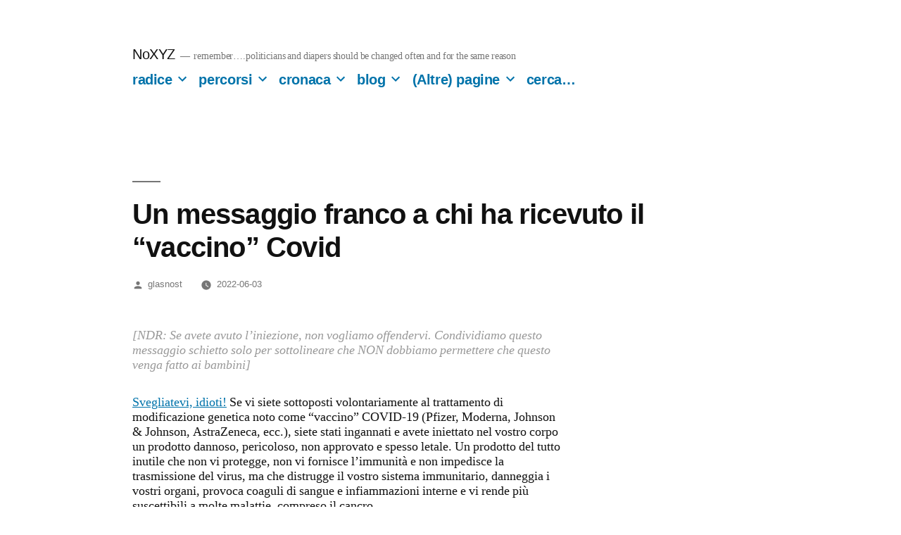

--- FILE ---
content_type: text/html; charset=UTF-8
request_url: https://noxyz.eu/2022/06/03/un-messaggio-franco-a-chi-ha-ricevuto-il-vaccino-covid/
body_size: 17394
content:
<!doctype html>
<html lang="it-IT">
<head>
	<meta charset="UTF-8" />
	<meta name="viewport" content="width=device-width, initial-scale=1.0" />
	<link rel="profile" href="https://gmpg.org/xfn/11" />
	<title>Un messaggio franco a chi ha ricevuto il &#8220;vaccino&#8221; Covid &#8211; NoXYZ</title>
<meta name='robots' content='max-image-preview:large' />
<link rel="alternate" type="application/rss+xml" title="NoXYZ &raquo; Feed" href="https://noxyz.eu/feed/" />
<link rel="alternate" type="application/rss+xml" title="NoXYZ &raquo; Feed dei commenti" href="https://noxyz.eu/comments/feed/" />
<link rel="alternate" type="application/rss+xml" title="NoXYZ &raquo; Un messaggio franco a chi ha ricevuto il &#8220;vaccino&#8221; Covid Feed dei commenti" href="https://noxyz.eu/2022/06/03/un-messaggio-franco-a-chi-ha-ricevuto-il-vaccino-covid/feed/" />
<link rel="alternate" title="oEmbed (JSON)" type="application/json+oembed" href="https://noxyz.eu/wp-json/oembed/1.0/embed?url=https%3A%2F%2Fnoxyz.eu%2F2022%2F06%2F03%2Fun-messaggio-franco-a-chi-ha-ricevuto-il-vaccino-covid%2F" />
<link rel="alternate" title="oEmbed (XML)" type="text/xml+oembed" href="https://noxyz.eu/wp-json/oembed/1.0/embed?url=https%3A%2F%2Fnoxyz.eu%2F2022%2F06%2F03%2Fun-messaggio-franco-a-chi-ha-ricevuto-il-vaccino-covid%2F&#038;format=xml" />
<style id='wp-img-auto-sizes-contain-inline-css'>
img:is([sizes=auto i],[sizes^="auto," i]){contain-intrinsic-size:3000px 1500px}
/*# sourceURL=wp-img-auto-sizes-contain-inline-css */
</style>
<style id='wp-emoji-styles-inline-css'>

	img.wp-smiley, img.emoji {
		display: inline !important;
		border: none !important;
		box-shadow: none !important;
		height: 1em !important;
		width: 1em !important;
		margin: 0 0.07em !important;
		vertical-align: -0.1em !important;
		background: none !important;
		padding: 0 !important;
	}
/*# sourceURL=wp-emoji-styles-inline-css */
</style>
<style id='wp-block-library-inline-css'>
:root{--wp-block-synced-color:#7a00df;--wp-block-synced-color--rgb:122,0,223;--wp-bound-block-color:var(--wp-block-synced-color);--wp-editor-canvas-background:#ddd;--wp-admin-theme-color:#007cba;--wp-admin-theme-color--rgb:0,124,186;--wp-admin-theme-color-darker-10:#006ba1;--wp-admin-theme-color-darker-10--rgb:0,107,160.5;--wp-admin-theme-color-darker-20:#005a87;--wp-admin-theme-color-darker-20--rgb:0,90,135;--wp-admin-border-width-focus:2px}@media (min-resolution:192dpi){:root{--wp-admin-border-width-focus:1.5px}}.wp-element-button{cursor:pointer}:root .has-very-light-gray-background-color{background-color:#eee}:root .has-very-dark-gray-background-color{background-color:#313131}:root .has-very-light-gray-color{color:#eee}:root .has-very-dark-gray-color{color:#313131}:root .has-vivid-green-cyan-to-vivid-cyan-blue-gradient-background{background:linear-gradient(135deg,#00d084,#0693e3)}:root .has-purple-crush-gradient-background{background:linear-gradient(135deg,#34e2e4,#4721fb 50%,#ab1dfe)}:root .has-hazy-dawn-gradient-background{background:linear-gradient(135deg,#faaca8,#dad0ec)}:root .has-subdued-olive-gradient-background{background:linear-gradient(135deg,#fafae1,#67a671)}:root .has-atomic-cream-gradient-background{background:linear-gradient(135deg,#fdd79a,#004a59)}:root .has-nightshade-gradient-background{background:linear-gradient(135deg,#330968,#31cdcf)}:root .has-midnight-gradient-background{background:linear-gradient(135deg,#020381,#2874fc)}:root{--wp--preset--font-size--normal:16px;--wp--preset--font-size--huge:42px}.has-regular-font-size{font-size:1em}.has-larger-font-size{font-size:2.625em}.has-normal-font-size{font-size:var(--wp--preset--font-size--normal)}.has-huge-font-size{font-size:var(--wp--preset--font-size--huge)}.has-text-align-center{text-align:center}.has-text-align-left{text-align:left}.has-text-align-right{text-align:right}.has-fit-text{white-space:nowrap!important}#end-resizable-editor-section{display:none}.aligncenter{clear:both}.items-justified-left{justify-content:flex-start}.items-justified-center{justify-content:center}.items-justified-right{justify-content:flex-end}.items-justified-space-between{justify-content:space-between}.screen-reader-text{border:0;clip-path:inset(50%);height:1px;margin:-1px;overflow:hidden;padding:0;position:absolute;width:1px;word-wrap:normal!important}.screen-reader-text:focus{background-color:#ddd;clip-path:none;color:#444;display:block;font-size:1em;height:auto;left:5px;line-height:normal;padding:15px 23px 14px;text-decoration:none;top:5px;width:auto;z-index:100000}html :where(.has-border-color){border-style:solid}html :where([style*=border-top-color]){border-top-style:solid}html :where([style*=border-right-color]){border-right-style:solid}html :where([style*=border-bottom-color]){border-bottom-style:solid}html :where([style*=border-left-color]){border-left-style:solid}html :where([style*=border-width]){border-style:solid}html :where([style*=border-top-width]){border-top-style:solid}html :where([style*=border-right-width]){border-right-style:solid}html :where([style*=border-bottom-width]){border-bottom-style:solid}html :where([style*=border-left-width]){border-left-style:solid}html :where(img[class*=wp-image-]){height:auto;max-width:100%}:where(figure){margin:0 0 1em}html :where(.is-position-sticky){--wp-admin--admin-bar--position-offset:var(--wp-admin--admin-bar--height,0px)}@media screen and (max-width:600px){html :where(.is-position-sticky){--wp-admin--admin-bar--position-offset:0px}}

/*# sourceURL=wp-block-library-inline-css */
</style><style id='wp-block-search-inline-css'>
.wp-block-search__button{margin-left:10px;word-break:normal}.wp-block-search__button.has-icon{line-height:0}.wp-block-search__button svg{height:1.25em;min-height:24px;min-width:24px;width:1.25em;fill:currentColor;vertical-align:text-bottom}:where(.wp-block-search__button){border:1px solid #ccc;padding:6px 10px}.wp-block-search__inside-wrapper{display:flex;flex:auto;flex-wrap:nowrap;max-width:100%}.wp-block-search__label{width:100%}.wp-block-search.wp-block-search__button-only .wp-block-search__button{box-sizing:border-box;display:flex;flex-shrink:0;justify-content:center;margin-left:0;max-width:100%}.wp-block-search.wp-block-search__button-only .wp-block-search__inside-wrapper{min-width:0!important;transition-property:width}.wp-block-search.wp-block-search__button-only .wp-block-search__input{flex-basis:100%;transition-duration:.3s}.wp-block-search.wp-block-search__button-only.wp-block-search__searchfield-hidden,.wp-block-search.wp-block-search__button-only.wp-block-search__searchfield-hidden .wp-block-search__inside-wrapper{overflow:hidden}.wp-block-search.wp-block-search__button-only.wp-block-search__searchfield-hidden .wp-block-search__input{border-left-width:0!important;border-right-width:0!important;flex-basis:0;flex-grow:0;margin:0;min-width:0!important;padding-left:0!important;padding-right:0!important;width:0!important}:where(.wp-block-search__input){appearance:none;border:1px solid #949494;flex-grow:1;font-family:inherit;font-size:inherit;font-style:inherit;font-weight:inherit;letter-spacing:inherit;line-height:inherit;margin-left:0;margin-right:0;min-width:3rem;padding:8px;text-decoration:unset!important;text-transform:inherit}:where(.wp-block-search__button-inside .wp-block-search__inside-wrapper){background-color:#fff;border:1px solid #949494;box-sizing:border-box;padding:4px}:where(.wp-block-search__button-inside .wp-block-search__inside-wrapper) .wp-block-search__input{border:none;border-radius:0;padding:0 4px}:where(.wp-block-search__button-inside .wp-block-search__inside-wrapper) .wp-block-search__input:focus{outline:none}:where(.wp-block-search__button-inside .wp-block-search__inside-wrapper) :where(.wp-block-search__button){padding:4px 8px}.wp-block-search.aligncenter .wp-block-search__inside-wrapper{margin:auto}.wp-block[data-align=right] .wp-block-search.wp-block-search__button-only .wp-block-search__inside-wrapper{float:right}
/*# sourceURL=https://noxyz.eu/wp-includes/blocks/search/style.min.css */
</style>
<style id='wp-block-search-theme-inline-css'>
.wp-block-search .wp-block-search__label{font-weight:700}.wp-block-search__button{border:1px solid #ccc;padding:.375em .625em}
/*# sourceURL=https://noxyz.eu/wp-includes/blocks/search/theme.min.css */
</style>
<style id='global-styles-inline-css'>
:root{--wp--preset--aspect-ratio--square: 1;--wp--preset--aspect-ratio--4-3: 4/3;--wp--preset--aspect-ratio--3-4: 3/4;--wp--preset--aspect-ratio--3-2: 3/2;--wp--preset--aspect-ratio--2-3: 2/3;--wp--preset--aspect-ratio--16-9: 16/9;--wp--preset--aspect-ratio--9-16: 9/16;--wp--preset--color--black: #000000;--wp--preset--color--cyan-bluish-gray: #abb8c3;--wp--preset--color--white: #FFF;--wp--preset--color--pale-pink: #f78da7;--wp--preset--color--vivid-red: #cf2e2e;--wp--preset--color--luminous-vivid-orange: #ff6900;--wp--preset--color--luminous-vivid-amber: #fcb900;--wp--preset--color--light-green-cyan: #7bdcb5;--wp--preset--color--vivid-green-cyan: #00d084;--wp--preset--color--pale-cyan-blue: #8ed1fc;--wp--preset--color--vivid-cyan-blue: #0693e3;--wp--preset--color--vivid-purple: #9b51e0;--wp--preset--color--primary: #0073a8;--wp--preset--color--secondary: #005075;--wp--preset--color--dark-gray: #111;--wp--preset--color--light-gray: #767676;--wp--preset--gradient--vivid-cyan-blue-to-vivid-purple: linear-gradient(135deg,rgb(6,147,227) 0%,rgb(155,81,224) 100%);--wp--preset--gradient--light-green-cyan-to-vivid-green-cyan: linear-gradient(135deg,rgb(122,220,180) 0%,rgb(0,208,130) 100%);--wp--preset--gradient--luminous-vivid-amber-to-luminous-vivid-orange: linear-gradient(135deg,rgb(252,185,0) 0%,rgb(255,105,0) 100%);--wp--preset--gradient--luminous-vivid-orange-to-vivid-red: linear-gradient(135deg,rgb(255,105,0) 0%,rgb(207,46,46) 100%);--wp--preset--gradient--very-light-gray-to-cyan-bluish-gray: linear-gradient(135deg,rgb(238,238,238) 0%,rgb(169,184,195) 100%);--wp--preset--gradient--cool-to-warm-spectrum: linear-gradient(135deg,rgb(74,234,220) 0%,rgb(151,120,209) 20%,rgb(207,42,186) 40%,rgb(238,44,130) 60%,rgb(251,105,98) 80%,rgb(254,248,76) 100%);--wp--preset--gradient--blush-light-purple: linear-gradient(135deg,rgb(255,206,236) 0%,rgb(152,150,240) 100%);--wp--preset--gradient--blush-bordeaux: linear-gradient(135deg,rgb(254,205,165) 0%,rgb(254,45,45) 50%,rgb(107,0,62) 100%);--wp--preset--gradient--luminous-dusk: linear-gradient(135deg,rgb(255,203,112) 0%,rgb(199,81,192) 50%,rgb(65,88,208) 100%);--wp--preset--gradient--pale-ocean: linear-gradient(135deg,rgb(255,245,203) 0%,rgb(182,227,212) 50%,rgb(51,167,181) 100%);--wp--preset--gradient--electric-grass: linear-gradient(135deg,rgb(202,248,128) 0%,rgb(113,206,126) 100%);--wp--preset--gradient--midnight: linear-gradient(135deg,rgb(2,3,129) 0%,rgb(40,116,252) 100%);--wp--preset--font-size--small: 19.5px;--wp--preset--font-size--medium: 20px;--wp--preset--font-size--large: 36.5px;--wp--preset--font-size--x-large: 42px;--wp--preset--font-size--normal: 22px;--wp--preset--font-size--huge: 49.5px;--wp--preset--spacing--20: 0.44rem;--wp--preset--spacing--30: 0.67rem;--wp--preset--spacing--40: 1rem;--wp--preset--spacing--50: 1.5rem;--wp--preset--spacing--60: 2.25rem;--wp--preset--spacing--70: 3.38rem;--wp--preset--spacing--80: 5.06rem;--wp--preset--shadow--natural: 6px 6px 9px rgba(0, 0, 0, 0.2);--wp--preset--shadow--deep: 12px 12px 50px rgba(0, 0, 0, 0.4);--wp--preset--shadow--sharp: 6px 6px 0px rgba(0, 0, 0, 0.2);--wp--preset--shadow--outlined: 6px 6px 0px -3px rgb(255, 255, 255), 6px 6px rgb(0, 0, 0);--wp--preset--shadow--crisp: 6px 6px 0px rgb(0, 0, 0);}:where(.is-layout-flex){gap: 0.5em;}:where(.is-layout-grid){gap: 0.5em;}body .is-layout-flex{display: flex;}.is-layout-flex{flex-wrap: wrap;align-items: center;}.is-layout-flex > :is(*, div){margin: 0;}body .is-layout-grid{display: grid;}.is-layout-grid > :is(*, div){margin: 0;}:where(.wp-block-columns.is-layout-flex){gap: 2em;}:where(.wp-block-columns.is-layout-grid){gap: 2em;}:where(.wp-block-post-template.is-layout-flex){gap: 1.25em;}:where(.wp-block-post-template.is-layout-grid){gap: 1.25em;}.has-black-color{color: var(--wp--preset--color--black) !important;}.has-cyan-bluish-gray-color{color: var(--wp--preset--color--cyan-bluish-gray) !important;}.has-white-color{color: var(--wp--preset--color--white) !important;}.has-pale-pink-color{color: var(--wp--preset--color--pale-pink) !important;}.has-vivid-red-color{color: var(--wp--preset--color--vivid-red) !important;}.has-luminous-vivid-orange-color{color: var(--wp--preset--color--luminous-vivid-orange) !important;}.has-luminous-vivid-amber-color{color: var(--wp--preset--color--luminous-vivid-amber) !important;}.has-light-green-cyan-color{color: var(--wp--preset--color--light-green-cyan) !important;}.has-vivid-green-cyan-color{color: var(--wp--preset--color--vivid-green-cyan) !important;}.has-pale-cyan-blue-color{color: var(--wp--preset--color--pale-cyan-blue) !important;}.has-vivid-cyan-blue-color{color: var(--wp--preset--color--vivid-cyan-blue) !important;}.has-vivid-purple-color{color: var(--wp--preset--color--vivid-purple) !important;}.has-black-background-color{background-color: var(--wp--preset--color--black) !important;}.has-cyan-bluish-gray-background-color{background-color: var(--wp--preset--color--cyan-bluish-gray) !important;}.has-white-background-color{background-color: var(--wp--preset--color--white) !important;}.has-pale-pink-background-color{background-color: var(--wp--preset--color--pale-pink) !important;}.has-vivid-red-background-color{background-color: var(--wp--preset--color--vivid-red) !important;}.has-luminous-vivid-orange-background-color{background-color: var(--wp--preset--color--luminous-vivid-orange) !important;}.has-luminous-vivid-amber-background-color{background-color: var(--wp--preset--color--luminous-vivid-amber) !important;}.has-light-green-cyan-background-color{background-color: var(--wp--preset--color--light-green-cyan) !important;}.has-vivid-green-cyan-background-color{background-color: var(--wp--preset--color--vivid-green-cyan) !important;}.has-pale-cyan-blue-background-color{background-color: var(--wp--preset--color--pale-cyan-blue) !important;}.has-vivid-cyan-blue-background-color{background-color: var(--wp--preset--color--vivid-cyan-blue) !important;}.has-vivid-purple-background-color{background-color: var(--wp--preset--color--vivid-purple) !important;}.has-black-border-color{border-color: var(--wp--preset--color--black) !important;}.has-cyan-bluish-gray-border-color{border-color: var(--wp--preset--color--cyan-bluish-gray) !important;}.has-white-border-color{border-color: var(--wp--preset--color--white) !important;}.has-pale-pink-border-color{border-color: var(--wp--preset--color--pale-pink) !important;}.has-vivid-red-border-color{border-color: var(--wp--preset--color--vivid-red) !important;}.has-luminous-vivid-orange-border-color{border-color: var(--wp--preset--color--luminous-vivid-orange) !important;}.has-luminous-vivid-amber-border-color{border-color: var(--wp--preset--color--luminous-vivid-amber) !important;}.has-light-green-cyan-border-color{border-color: var(--wp--preset--color--light-green-cyan) !important;}.has-vivid-green-cyan-border-color{border-color: var(--wp--preset--color--vivid-green-cyan) !important;}.has-pale-cyan-blue-border-color{border-color: var(--wp--preset--color--pale-cyan-blue) !important;}.has-vivid-cyan-blue-border-color{border-color: var(--wp--preset--color--vivid-cyan-blue) !important;}.has-vivid-purple-border-color{border-color: var(--wp--preset--color--vivid-purple) !important;}.has-vivid-cyan-blue-to-vivid-purple-gradient-background{background: var(--wp--preset--gradient--vivid-cyan-blue-to-vivid-purple) !important;}.has-light-green-cyan-to-vivid-green-cyan-gradient-background{background: var(--wp--preset--gradient--light-green-cyan-to-vivid-green-cyan) !important;}.has-luminous-vivid-amber-to-luminous-vivid-orange-gradient-background{background: var(--wp--preset--gradient--luminous-vivid-amber-to-luminous-vivid-orange) !important;}.has-luminous-vivid-orange-to-vivid-red-gradient-background{background: var(--wp--preset--gradient--luminous-vivid-orange-to-vivid-red) !important;}.has-very-light-gray-to-cyan-bluish-gray-gradient-background{background: var(--wp--preset--gradient--very-light-gray-to-cyan-bluish-gray) !important;}.has-cool-to-warm-spectrum-gradient-background{background: var(--wp--preset--gradient--cool-to-warm-spectrum) !important;}.has-blush-light-purple-gradient-background{background: var(--wp--preset--gradient--blush-light-purple) !important;}.has-blush-bordeaux-gradient-background{background: var(--wp--preset--gradient--blush-bordeaux) !important;}.has-luminous-dusk-gradient-background{background: var(--wp--preset--gradient--luminous-dusk) !important;}.has-pale-ocean-gradient-background{background: var(--wp--preset--gradient--pale-ocean) !important;}.has-electric-grass-gradient-background{background: var(--wp--preset--gradient--electric-grass) !important;}.has-midnight-gradient-background{background: var(--wp--preset--gradient--midnight) !important;}.has-small-font-size{font-size: var(--wp--preset--font-size--small) !important;}.has-medium-font-size{font-size: var(--wp--preset--font-size--medium) !important;}.has-large-font-size{font-size: var(--wp--preset--font-size--large) !important;}.has-x-large-font-size{font-size: var(--wp--preset--font-size--x-large) !important;}
/*# sourceURL=global-styles-inline-css */
</style>

<style id='classic-theme-styles-inline-css'>
/*! This file is auto-generated */
.wp-block-button__link{color:#fff;background-color:#32373c;border-radius:9999px;box-shadow:none;text-decoration:none;padding:calc(.667em + 2px) calc(1.333em + 2px);font-size:1.125em}.wp-block-file__button{background:#32373c;color:#fff;text-decoration:none}
/*# sourceURL=/wp-includes/css/classic-themes.min.css */
</style>
<link rel='stylesheet' id='wpcdt-public-css-css' href='https://noxyz.eu/wp-content/plugins/countdown-timer-ultimate/assets/css/wpcdt-public.css?ver=2.6.9' media='all' />
<link rel='stylesheet' id='twentynineteen-style-css' href='https://noxyz.eu/wp-content/themes/twentynineteen/style.css?ver=3.2' media='all' />
<link rel='stylesheet' id='twentynineteen-print-style-css' href='https://noxyz.eu/wp-content/themes/twentynineteen/print.css?ver=3.2' media='print' />
<link rel='stylesheet' id='tablepress-default-css' href='https://noxyz.eu/wp-content/plugins/tablepress/css/build/default.css?ver=3.2.5' media='all' />
<script src="https://noxyz.eu/wp-includes/js/jquery/jquery.min.js?ver=3.7.1" id="jquery-core-js"></script>
<script src="https://noxyz.eu/wp-includes/js/jquery/jquery-migrate.min.js?ver=3.4.1" id="jquery-migrate-js"></script>
<script src="https://noxyz.eu/wp-content/themes/twentynineteen/js/priority-menu.js?ver=20200129" id="twentynineteen-priority-menu-js" defer data-wp-strategy="defer"></script>
<link rel="https://api.w.org/" href="https://noxyz.eu/wp-json/" /><link rel="alternate" title="JSON" type="application/json" href="https://noxyz.eu/wp-json/wp/v2/posts/3896" /><link rel="EditURI" type="application/rsd+xml" title="RSD" href="https://noxyz.eu/xmlrpc.php?rsd" />
<meta name="generator" content="WordPress 6.9" />
<link rel="canonical" href="https://noxyz.eu/2022/06/03/un-messaggio-franco-a-chi-ha-ricevuto-il-vaccino-covid/" />
<link rel='shortlink' href='https://noxyz.eu/?p=3896' />
<link rel="pingback" href="https://noxyz.eu/xmlrpc.php"><link rel="icon" href="https://noxyz.eu/wp-content/uploads/2021/09/910px-Yellow_star_U_50.png" sizes="32x32" />
<link rel="icon" href="https://noxyz.eu/wp-content/uploads/2021/09/910px-Yellow_star_U_50.png" sizes="192x192" />
<link rel="apple-touch-icon" href="https://noxyz.eu/wp-content/uploads/2021/09/910px-Yellow_star_U_50.png" />
<meta name="msapplication-TileImage" content="https://noxyz.eu/wp-content/uploads/2021/09/910px-Yellow_star_U_50.png" />
		<style id="wp-custom-css">
			body {
  /*font-weight: 400;*/
  font-size: .8em;
  line-height: 1.2;
}
.site-description {
  font-size: .8em;
}
navigation, .nav-links, .page-title, .page-description, .comment-author .fn, .no-comments, h2.author-title, p.author-bio, h4 {
  font-size: 1em;
}		</style>
		</head>

<body class="wp-singular post-template-default single single-post postid-3896 single-format-standard wp-embed-responsive wp-theme-twentynineteen singular image-filters-enabled">
<div id="page" class="site">
	<a class="skip-link screen-reader-text" href="#content">
		Salta al contenuto	</a>

		<header id="masthead" class="site-header">

			<div class="site-branding-container">
				<div class="site-branding">

									<p class="site-title"><a href="https://noxyz.eu/" rel="home" >NoXYZ</a></p>
			
				<p class="site-description">
				remember….politicians and diapers should be changed often and for the same reason			</p>
				<nav id="site-navigation" class="main-navigation" aria-label="Top menu">
			<div class="menu-principale-container"><ul id="menu-principale" class="main-menu"><li id="menu-item-15" class="menu-item menu-item-type-custom menu-item-object-custom menu-item-home menu-item-has-children menu-item-15"><a href="https://noxyz.eu/" aria-haspopup="true" aria-expanded="false">radice</a><button class="submenu-expand" tabindex="-1"><svg class="svg-icon" width="24" height="24" aria-hidden="true" role="img" focusable="false" xmlns="http://www.w3.org/2000/svg" viewBox="0 0 24 24"><path d="M7.41 8.59L12 13.17l4.59-4.58L18 10l-6 6-6-6 1.41-1.41z"></path><path fill="none" d="M0 0h24v24H0V0z"></path></svg></button>
<ul class="sub-menu">
	<li id="menu-item--1" class="mobile-parent-nav-menu-item menu-item--1"><button class="menu-item-link-return" tabindex="-1"><svg class="svg-icon" width="24" height="24" aria-hidden="true" role="img" focusable="false" viewBox="0 0 24 24" version="1.1" xmlns="http://www.w3.org/2000/svg" xmlns:xlink="http://www.w3.org/1999/xlink"><path d="M15.41 7.41L14 6l-6 6 6 6 1.41-1.41L10.83 12z"></path><path d="M0 0h24v24H0z" fill="none"></path></svg>radice</button></li>
	<li id="menu-item-16" class="menu-item menu-item-type-post_type menu-item-object-page menu-item-16"><a href="https://noxyz.eu/chi-siamo/">chi siamo</a></li>
	<li id="menu-item-18" class="menu-item menu-item-type-post_type menu-item-object-page menu-item-18"><a href="https://noxyz.eu/contatti/">contatti</a></li>
</ul>
</li>
<li id="menu-item-245" class="menu-item menu-item-type-post_type menu-item-object-page menu-item-has-children menu-item-245"><a href="https://noxyz.eu/percorsi/" aria-haspopup="true" aria-expanded="false">percorsi</a><button class="submenu-expand" tabindex="-1"><svg class="svg-icon" width="24" height="24" aria-hidden="true" role="img" focusable="false" xmlns="http://www.w3.org/2000/svg" viewBox="0 0 24 24"><path d="M7.41 8.59L12 13.17l4.59-4.58L18 10l-6 6-6-6 1.41-1.41z"></path><path fill="none" d="M0 0h24v24H0V0z"></path></svg></button>
<ul class="sub-menu">
	<li id="menu-item--2" class="mobile-parent-nav-menu-item menu-item--2"><button class="menu-item-link-return" tabindex="-1"><svg class="svg-icon" width="24" height="24" aria-hidden="true" role="img" focusable="false" viewBox="0 0 24 24" version="1.1" xmlns="http://www.w3.org/2000/svg" xmlns:xlink="http://www.w3.org/1999/xlink"><path d="M15.41 7.41L14 6l-6 6 6 6 1.41-1.41L10.83 12z"></path><path d="M0 0h24v24H0z" fill="none"></path></svg>percorsi</button></li>
	<li id="menu-item-5808" class="menu-item menu-item-type-post_type menu-item-object-post menu-item-has-children menu-item-5808"><a href="https://noxyz.eu/2021/09/11/fondamenti/" aria-haspopup="true" aria-expanded="false">Costituzione</a><button class="submenu-expand" tabindex="-1"><svg class="svg-icon" width="24" height="24" aria-hidden="true" role="img" focusable="false" xmlns="http://www.w3.org/2000/svg" viewBox="0 0 24 24"><path d="M7.41 8.59L12 13.17l4.59-4.58L18 10l-6 6-6-6 1.41-1.41z"></path><path fill="none" d="M0 0h24v24H0V0z"></path></svg></button>
	<ul class="sub-menu">
		<li id="menu-item--3" class="mobile-parent-nav-menu-item menu-item--3"><button class="menu-item-link-return" tabindex="-1"><svg class="svg-icon" width="24" height="24" aria-hidden="true" role="img" focusable="false" viewBox="0 0 24 24" version="1.1" xmlns="http://www.w3.org/2000/svg" xmlns:xlink="http://www.w3.org/1999/xlink"><path d="M15.41 7.41L14 6l-6 6 6 6 1.41-1.41L10.83 12z"></path><path d="M0 0h24v24H0z" fill="none"></path></svg>Costituzione</button></li>
		<li id="menu-item-6728" class="menu-item menu-item-type-post_type menu-item-object-post menu-item-6728"><a href="https://noxyz.eu/2022/12/04/primo-dicembre-2022-il-giorno-della-vergogna/">Primo dicembre 2022: il giorno della vergogna</a></li>
	</ul>
</li>
	<li id="menu-item-5807" class="menu-item menu-item-type-post_type menu-item-object-post menu-item-5807"><a href="https://noxyz.eu/2021/12/08/consenso-informato/">Consenso informato</a></li>
	<li id="menu-item-2333" class="menu-item menu-item-type-post_type menu-item-object-page menu-item-2333"><a href="https://noxyz.eu/percorsi/grand-jury/">Grand Jury</a></li>
	<li id="menu-item-5809" class="menu-item menu-item-type-post_type menu-item-object-post menu-item-5809"><a href="https://noxyz.eu/2021/12/27/il-potere-della-paura-per-controllare-la-gente/">Il potere della paura per controllare la gente</a></li>
	<li id="menu-item-3265" class="menu-item menu-item-type-custom menu-item-object-custom menu-item-3265"><a href="https://noxyz.eu/2022/04/28/pensavano-di-essere-liberi/">Pensavano di essere liberi &#8230;</a></li>
	<li id="menu-item-1489" class="menu-item menu-item-type-post_type menu-item-object-page menu-item-1489"><a href="https://noxyz.eu/percorsi/pandemia-invito-al-confronto/">Pandemia: Invito al confronto</a></li>
	<li id="menu-item-3145" class="menu-item menu-item-type-post_type menu-item-object-page menu-item-3145"><a href="https://noxyz.eu/percorsi/multa50/">multa 50+</a></li>
	<li id="menu-item-3589" class="menu-item menu-item-type-post_type menu-item-object-page menu-item-3589"><a href="https://noxyz.eu/biblioaudiovideoteca/">BiblioAudioVideoteca</a></li>
</ul>
</li>
<li id="menu-item-8221" class="menu-item menu-item-type-post_type menu-item-object-page menu-item-has-children menu-item-8221"><a href="https://noxyz.eu/cronaca/" aria-haspopup="true" aria-expanded="false">cronaca</a><button class="submenu-expand" tabindex="-1"><svg class="svg-icon" width="24" height="24" aria-hidden="true" role="img" focusable="false" xmlns="http://www.w3.org/2000/svg" viewBox="0 0 24 24"><path d="M7.41 8.59L12 13.17l4.59-4.58L18 10l-6 6-6-6 1.41-1.41z"></path><path fill="none" d="M0 0h24v24H0V0z"></path></svg></button>
<ul class="sub-menu">
	<li id="menu-item--4" class="mobile-parent-nav-menu-item menu-item--4"><button class="menu-item-link-return" tabindex="-1"><svg class="svg-icon" width="24" height="24" aria-hidden="true" role="img" focusable="false" viewBox="0 0 24 24" version="1.1" xmlns="http://www.w3.org/2000/svg" xmlns:xlink="http://www.w3.org/1999/xlink"><path d="M15.41 7.41L14 6l-6 6 6 6 1.41-1.41L10.83 12z"></path><path d="M0 0h24v24H0z" fill="none"></path></svg>cronaca</button></li>
	<li id="menu-item-6729" class="menu-item menu-item-type-custom menu-item-object-custom menu-item-6729"><a href="https://noxyz.eu/pub/media/canali/feed.html">canali info</a></li>
	<li id="menu-item-17043" class="menu-item menu-item-type-post_type menu-item-object-post menu-item-17043"><a href="https://noxyz.eu/2025/06/18/cronaca-lxxii/">cronaca LXXII</a></li>
	<li id="menu-item-17044" class="menu-item menu-item-type-post_type menu-item-object-post menu-item-17044"><a href="https://noxyz.eu/2025/06/09/cronaca-lxxi/">cronaca LXXI</a></li>
	<li id="menu-item-17045" class="menu-item menu-item-type-post_type menu-item-object-post menu-item-17045"><a href="https://noxyz.eu/2025/05/18/cronaca-lxx/">cronaca LXX</a></li>
	<li id="menu-item-17046" class="menu-item menu-item-type-post_type menu-item-object-post menu-item-17046"><a href="https://noxyz.eu/2025/05/10/cronaca-lxix/">cronaca LXIX</a></li>
	<li id="menu-item-8215" class="menu-item menu-item-type-taxonomy menu-item-object-category menu-item-8215"><a href="https://noxyz.eu/category/cronaca/">cronaca LXVIII &#8230; I</a></li>
</ul>
</li>
<li id="menu-item-17" class="menu-item menu-item-type-post_type menu-item-object-page current_page_parent menu-item-has-children menu-item-17"><a href="https://noxyz.eu/blog/" aria-haspopup="true" aria-expanded="false">blog</a><button class="submenu-expand" tabindex="-1"><svg class="svg-icon" width="24" height="24" aria-hidden="true" role="img" focusable="false" xmlns="http://www.w3.org/2000/svg" viewBox="0 0 24 24"><path d="M7.41 8.59L12 13.17l4.59-4.58L18 10l-6 6-6-6 1.41-1.41z"></path><path fill="none" d="M0 0h24v24H0V0z"></path></svg></button>
<ul class="sub-menu">
	<li id="menu-item--5" class="mobile-parent-nav-menu-item menu-item--5"><button class="menu-item-link-return" tabindex="-1"><svg class="svg-icon" width="24" height="24" aria-hidden="true" role="img" focusable="false" viewBox="0 0 24 24" version="1.1" xmlns="http://www.w3.org/2000/svg" xmlns:xlink="http://www.w3.org/1999/xlink"><path d="M15.41 7.41L14 6l-6 6 6 6 1.41-1.41L10.83 12z"></path><path d="M0 0h24v24H0z" fill="none"></path></svg>blog</button></li>
	<li id="menu-item-8216" class="menu-item menu-item-type-taxonomy menu-item-object-category menu-item-8216"><a href="https://noxyz.eu/category/cronaca/">cronaca &#8230;</a></li>
	<li id="menu-item-12810" class="menu-item menu-item-type-taxonomy menu-item-object-category current-post-ancestor current-menu-parent current-post-parent menu-item-12810"><a href="https://noxyz.eu/category/non-classe/">Non classé</a></li>
</ul>
</li>
<li id="menu-item-12801" class="menu-item menu-item-type-taxonomy menu-item-object-category current-post-ancestor current-menu-parent current-post-parent menu-item-has-children menu-item-12801"><a href="https://noxyz.eu/category/non-classe/" aria-haspopup="true" aria-expanded="false">(Altre) pagine</a><button class="submenu-expand" tabindex="-1"><svg class="svg-icon" width="24" height="24" aria-hidden="true" role="img" focusable="false" xmlns="http://www.w3.org/2000/svg" viewBox="0 0 24 24"><path d="M7.41 8.59L12 13.17l4.59-4.58L18 10l-6 6-6-6 1.41-1.41z"></path><path fill="none" d="M0 0h24v24H0V0z"></path></svg></button>
<ul class="sub-menu">
	<li id="menu-item--6" class="mobile-parent-nav-menu-item menu-item--6"><button class="menu-item-link-return" tabindex="-1"><svg class="svg-icon" width="24" height="24" aria-hidden="true" role="img" focusable="false" viewBox="0 0 24 24" version="1.1" xmlns="http://www.w3.org/2000/svg" xmlns:xlink="http://www.w3.org/1999/xlink"><path d="M15.41 7.41L14 6l-6 6 6 6 1.41-1.41L10.83 12z"></path><path d="M0 0h24v24H0z" fill="none"></path></svg>(Altre) pagine</button></li>
	<li id="menu-item-12807" class="menu-item menu-item-type-post_type menu-item-object-page menu-item-12807"><a href="https://noxyz.eu/trans-izione-climatica/">trans(a|i)zione(?) climatica</a></li>
	<li id="menu-item-12809" class="menu-item menu-item-type-post_type menu-item-object-page menu-item-12809"><a href="https://noxyz.eu/uno-stato-di-paura/">Uno Stato di paura</a></li>
	<li id="menu-item-12804" class="menu-item menu-item-type-post_type menu-item-object-page menu-item-12804"><a href="https://noxyz.eu/grand-jury-sintesi/">Grand Jury – sintesi</a></li>
	<li id="menu-item-12870" class="menu-item menu-item-type-post_type menu-item-object-post menu-item-12870"><a href="https://noxyz.eu/2022/04/05/ausmerzen/">Ausmerzen</a></li>
	<li id="menu-item-12802" class="menu-item menu-item-type-post_type menu-item-object-page menu-item-12802"><a href="https://noxyz.eu/calendario-%f0%9f%93%8c-dellinfamia/">Calendario 📌 dell’infamia</a></li>
	<li id="menu-item-12805" class="menu-item menu-item-type-post_type menu-item-object-page menu-item-12805"><a href="https://noxyz.eu/israele-palestina/">Israele, Palestina</a></li>
	<li id="menu-item-12808" class="menu-item menu-item-type-post_type menu-item-object-page menu-item-12808"><a href="https://noxyz.eu/ucraina/">Ucraina</a></li>
	<li id="menu-item-12803" class="menu-item menu-item-type-post_type menu-item-object-page menu-item-12803"><a href="https://noxyz.eu/cuore-matto/">cuore matto</a></li>
	<li id="menu-item-12806" class="menu-item menu-item-type-post_type menu-item-object-page menu-item-12806"><a href="https://noxyz.eu/petizioni/">petizioni …</a></li>
</ul>
</li>
<li id="menu-item-7993" class="menu-item menu-item-type-custom menu-item-object-custom menu-item-7993"><a href="/#wp-block-search__input-1">cerca&#8230;</a></li>
</ul></div>
			<div class="main-menu-more">
				<ul class="main-menu">
					<li class="menu-item menu-item-has-children">
						<button class="submenu-expand main-menu-more-toggle is-empty" tabindex="-1"
							aria-label="Di più" aria-haspopup="true" aria-expanded="false"><svg class="svg-icon" width="24" height="24" aria-hidden="true" role="img" focusable="false" xmlns="http://www.w3.org/2000/svg"><g fill="none" fill-rule="evenodd"><path d="M0 0h24v24H0z"/><path fill="currentColor" fill-rule="nonzero" d="M12 2c5.52 0 10 4.48 10 10s-4.48 10-10 10S2 17.52 2 12 6.48 2 12 2zM6 14a2 2 0 1 0 0-4 2 2 0 0 0 0 4zm6 0a2 2 0 1 0 0-4 2 2 0 0 0 0 4zm6 0a2 2 0 1 0 0-4 2 2 0 0 0 0 4z"/></g></svg>
						</button>
						<ul class="sub-menu hidden-links">
							<li class="mobile-parent-nav-menu-item">
								<button class="menu-item-link-return"><svg class="svg-icon" width="24" height="24" aria-hidden="true" role="img" focusable="false" viewBox="0 0 24 24" version="1.1" xmlns="http://www.w3.org/2000/svg" xmlns:xlink="http://www.w3.org/1999/xlink"><path d="M15.41 7.41L14 6l-6 6 6 6 1.41-1.41L10.83 12z"></path><path d="M0 0h24v24H0z" fill="none"></path></svg>Indietro
								</button>
							</li>
						</ul>
					</li>
				</ul>
			</div>		</nav><!-- #site-navigation -->
		</div><!-- .site-branding -->
			</div><!-- .site-branding-container -->

					</header><!-- #masthead -->

	<div id="content" class="site-content">

	<div id="primary" class="content-area">
		<main id="main" class="site-main">

			
<article id="post-3896" class="post-3896 post type-post status-publish format-standard hentry category-non-classe entry">
		<header class="entry-header">
		
<h1 class="entry-title">Un messaggio franco a chi ha ricevuto il &#8220;vaccino&#8221; Covid</h1>
<div class="entry-meta">
	<span class="byline"><svg class="svg-icon" width="16" height="16" aria-hidden="true" role="img" focusable="false" viewBox="0 0 24 24" version="1.1" xmlns="http://www.w3.org/2000/svg" xmlns:xlink="http://www.w3.org/1999/xlink"><path d="M12 12c2.21 0 4-1.79 4-4s-1.79-4-4-4-4 1.79-4 4 1.79 4 4 4zm0 2c-2.67 0-8 1.34-8 4v2h16v-2c0-2.66-5.33-4-8-4z"></path><path d="M0 0h24v24H0z" fill="none"></path></svg><span class="screen-reader-text">Pubblicato da</span><span class="author vcard"><a class="url fn n" href="https://noxyz.eu/author/glasnost/">glasnost</a></span></span>	<span class="posted-on"><svg class="svg-icon" width="16" height="16" aria-hidden="true" role="img" focusable="false" xmlns="http://www.w3.org/2000/svg" viewBox="0 0 24 24"><defs><path id="a" d="M0 0h24v24H0V0z"></path></defs><clipPath id="b"><use xlink:href="#a" overflow="visible"></use></clipPath><path clip-path="url(#b)" d="M12 2C6.5 2 2 6.5 2 12s4.5 10 10 10 10-4.5 10-10S17.5 2 12 2zm4.2 14.2L11 13V7h1.5v5.2l4.5 2.7-.8 1.3z"></path></svg><a href="https://noxyz.eu/2022/06/03/un-messaggio-franco-a-chi-ha-ricevuto-il-vaccino-covid/" rel="bookmark"><time class="entry-date published" datetime="2022-06-03T13:20:43+02:00">2022-06-03</time><time class="updated" datetime="2022-10-06T22:21:05+02:00">2022-10-06</time></a></span>	<span class="comment-count">
					</span>
	</div><!-- .entry-meta -->
		</header>
	
	<div class="entry-content">
		<p><span style="color: #999999;"><em>[NDR: Se avete avuto l&#8217;iniezione, non vogliamo offendervi. Condividiamo questo messaggio schietto solo per sottolineare che NON dobbiamo permettere che questo venga fatto ai bambini]</em></span></p>
<p><a href="https://noxyz.eu/2022/06/25/vaccinato/" target="_blank" rel="noopener">Svegliatevi, idioti!</a> Se vi siete sottoposti volontariamente al trattamento di modificazione genetica noto come &#8220;vaccino&#8221; COVID-19 (Pfizer, Moderna, Johnson &amp; Johnson, AstraZeneca, ecc.), siete stati ingannati e avete iniettato nel vostro corpo un prodotto dannoso, pericoloso, non approvato e spesso letale. Un prodotto del tutto inutile che non vi protegge, non vi fornisce l&#8217;immunità e non impedisce la trasmissione del virus, ma che distrugge il vostro sistema immunitario, danneggia i vostri organi, provoca coaguli di sangue e infiammazioni interne e vi rende più suscettibili a molte malattie, compreso il cancro.</p>
<p>Poiché avete assunto il &#8220;vaccino&#8221;, il vostro corpo sta producendo milioni o miliardi di proteine spike. Le proteine spike sono tossiche, patogene (causano malattie) e coagulanti (causano coaguli di sangue). Queste proteine spike sintetiche prodotte dalle vostre cellule sono presumibilmente identiche alla proteina spike del virus SARS-CoV-2, come determinato dalla modellazione al computer di frammenti genetici forniti agli Stati Uniti da laboratori cinesi controllati dal Partito Comunista Cinese.</p>
<p>Questo è ciò che il vostro corpo sta producendo a milioni o miliardi, confondendo il vostro sistema immunitario e indebolendo la sua capacità di produrre cellule T-helper e cellule CD8 essenziali per respingere altri virus e malattie.</p>
<p>L&#8217;idrogel lipidico che riveste i fragili filamenti di mRNA nelle iniezioni di Pfizer e Moderna contiene nanoparticelle che attraversano la barriera emato-encefalica, causando paralisi, convulsioni incontrollabili, malattie neurodegenerative, perdita permanente della vista, danni alla colonna vertebrale e altro ancora. Centinaia di migliaia di persone hanno sofferto di questi &#8220;effetti collaterali&#8221; &#8211; o sono morte &#8211; entro poche ore o giorni dalla somministrazione del vaccino.</p>
<p>I produttori del vaccino sapevano benissimo di tutte le potenziali reazioni avverse. Pertanto, il cosiddetto &#8220;vaccino&#8221; è <a href="https://noxyz.eu/2022/06/10/david-martin-non-chiamarlo-vaccino-e-unarma/" target="_blank" rel="noopener">un&#8217;arma biologica</a>. Il suo unico scopo concepibile è lo spopolamento. Il &#8220;vaccino&#8221; <strong>non ha nulla a che fare con il miglioramento</strong> della salute. <strong>È uno strumento di controllo sociale</strong>, parte del <a href="https://noxyz.eu/2021/11/15/golpe-globale/" target="_blank" rel="noopener">Grande Reset</a> che mira a una società <a href="https://noxyz.eu/2021/09/19/nuovo-totalitarismo/" target="_blank" rel="noopener">tecnofascista autoritaria</a> in cui &#8220;<em>non possiederete nulla e sarete felici</em>&#8220;, come dice il World Economic Forum.</p>
<p>Dovete sapere che:</p>
<ul>
<li>Le serrate che osservate come rituale chiave della vostra nuova religione di Stato &#8211; il <a href="https://noxyz.eu/2022/01/20/gli-ultimi-giorni-del-culto-covidiano/" target="_blank" rel="noopener"><em>Culto Covidiano</em></a> &#8211; sono assurde e non hanno alcuna base scientifica.</li>
<li>I vostri <strong>pannoloni</strong> facciali (&#8220;mascherine&#8221;) sono <strong>inutili.</strong> Non c&#8217;è alcuna base scientifica che ne giustifichi l&#8217;uso, ma aumentano le malattie batteriche in chi indossa la maschera e sono particolarmente <strong>dannose </strong>per i <strong>bambini,</strong> bloccando il flusso di ossigeno e potenzialmente danneggiando il loro cervello.</li>
<li>Il test PCR fraudolento è una <strong>truffa.</strong> Non è in grado di diagnosticare alcuna malattia o infezione, come ha sottolineato il dottor Kary Mullis, premio Nobel per l&#8217;inventore della tecnica PCR. Il CDC, la FDA e l&#8217;OMS hanno ammesso ufficialmente che il test PCR è inutile e <strong>non è in grado di distinguere</strong> il COVID-19 dall&#8217;influenza stagionale o dal comune raffreddore! I test diagnostici introdotti a dicembre per sostituire il falso test PCR sono tutti <strong>espedienti</strong> di &#8220;<em>autorizzazione all&#8217;uso in emergenza</em>&#8220;, privi di significato quanto il test PCR.</li>
<li>Il test PCR produce <strong><em>falsi positivi</em></strong> fino al 97% delle volte. Eppure questi dati spazzatura sono stati (e sono) usati come base per <strong>dichiarare</strong> una pandemia e imporre chiusure, maschere, allontanamento sociale e vaccini obbligatori.</li>
</ul>
<p>I <em>Poteri forti</em> hanno messo alla prova la vostra <strong>disponibilità a conformarvi</strong>. A essere <strong>ingannati.</strong> A fare cose <strong>irrazionali</strong> e <strong>autodistruttive.</strong> E voi avete <strong>obbedito,</strong> ci siete cascati. Siete caduti nella <strong>truffa,</strong> basata su un virus respiratorio che, secondo le statistiche del governo, è meno pericoloso dell&#8217;influenza stagionale.</p>
<p>Le persone che voi etichettate come &#8220;<em>anti-vaxxer</em>&#8221; o &#8220;<em>teorici della cospirazione</em>&#8221; non sono affatto così. Sono persone <strong>normali,</strong> proprio come voi. Ma a differenza vostra, hanno usato il <strong>buon senso</strong>. Non si sono lasciati <a href="https://noxyz.eu/2021/12/27/il-potere-della-paura-per-controllare-la-gente/" target="_blank" rel="noopener"><strong>intimorire</strong></a> dalla campagna di bugie e disinformazione dei media <em>mainstream,</em> attiva 24 ore su 24, 7 giorni su 7. Hanno fatto i <em>compiti a casa</em> e hanno scoperto rapidamente che i cosiddetti &#8220;vaccini&#8221; Covid sono un grande <strong>pericolo migliaia di volte più pericoloso</strong> di qualsiasi presunto &#8220;nuovo coronavirus&#8221;.</p>
<p>Indovinate chi è <strong>esente</strong> da tutti i <strong>requisiti</strong> e i <strong>mandati</strong> per ottenere il &#8220;vaccino&#8221; COVID-19? Le seguenti persone sono <strong>totalmente esenti</strong>: tutti i <strong>senatori</strong> e i rappresentanti della <strong>Camera</strong> degli <strong>Stati Uniti</strong> e tutto il personale del <strong>Congresso;</strong> 6.000 dipendenti della <strong>Casa Bianca</strong>; tutti i dipendenti di <strong>Pfizer</strong> (2.500), <strong>Moderna</strong> (1.500) e <strong>Johnson &amp; Johnson</strong> (120.000); 15.000 lavoratori del <strong>CDC</strong> e 14.000 dipendenti della <strong>FDA.</strong></p>
<p>Vedete ora l&#8217;<em>elefante nella stanza</em>? I <strong>politici</strong> controllati da <em>Big Pharma</em>, le aziende produttrici di vaccini, le <strong>corrotte</strong> agenzie sanitarie CDC e FDA di proprietà di Big Pharma, i <strong>funzionari</strong> governativi che stanno <strong>imponendo</strong> i vaccini <strong>mortali</strong> al resto di noi&#8230; sono tutti <strong>esenti</strong> dal vaccino. Sanno cosa c&#8217;è nel siero velenoso e quali danni può provocare. Ma voi dovete prenderlo <strong>o perderete il lavoro</strong>. Dovete farvi iniettare il <strong><em>cocktail genetico</em></strong> se volete andare a fare la spesa o mangiare al ristorante.</p>
<p>Vi rendete conto di quanto sia <strong>folle e criminale</strong> tutto questo? Pensate ancora che sia una &#8220;<em>folle teoria della cospirazione</em>&#8220;? Ci sei vicino. È <strong>davvero</strong> una <strong>cospirazione</strong> folle, ordita da <strong>eugenisti,</strong> sostenitori dello <strong>spopolamento,</strong> oligarchi super ricchi e sostenitori del <strong><em>Governo Unico Mondiale</em></strong> più di vent&#8217;anni fa.</p>
<p>Oh, quasi dimenticavo&#8230; Due milioni di stranieri <strong>clandestini</strong> <em><span style="color: #999999;">[USA]</span></em> sono anche <strong>esentati</strong> dai vaccini dal presidente non eletto Biden, in modo che possano <strong>inondare</strong> il Paese, essere <strong>trasportati</strong> in autobus o in aereo negli Stati repubblicani e <strong>diffondere</strong> malattie e morte mentre ricevono infiniti <strong>sussidi</strong> dal governo e votano democratico. E i repubblicani lo lasciano fare.</p>
<p>Se vi siete fatti iniettare il siero per paura di perdere il lavoro, allora vi chiedo scusa, siete in una situazione molto difficile.</p>
<p>Se invece ti sei fatto fare il tampone volontariamente e ne sei orgoglioso, come Jennifer Aniston, Arnold Schwarzenegger, Dolly Parton, Hugh Jackman, Kathy Hochul (governatore di New York), Don Lemon (CNN), Mike Pence, Martha Stewart, Amber Heard, Bruce Springsteen, Alexandria Ocasio-Cortez, Jane Fonda, Bernie Sanders, Greta Thunberg, Willie Nelson e molti altri <em><span style="color: #999999;">[come in Italia]</span></em>, allora sei un pazzo ignorante. Sei un <strong>discepolo obbediente della nuova religione</strong> di Stato, la <em>Branch <a href="https://noxyz.eu/2022/01/20/gli-ultimi-giorni-del-culto-covidiano/" target="_blank" rel="noopener">Covidian</a></em>. Vi siete innamorati di una <em>Narrazione Ufficiale</em> che ha buchi più grandi dei crateri lunari. La narrazione ufficiale è stata completamente demolita, ma a voi è stato fatto il <em>lavaggio del cervello</em> e continuate a vivere pericolosamente in una <strong>realtà alternativa</strong> che è stata sovrapposta al vero, reale spettacolo dell&#8217;orrore della tirannia crescente.</p>
<p>Dovete essere <em>deprogrammati.</em></p>
<p><strong>Non</strong> dovete mai più prendere un altro &#8220;vaccino&#8221; o richiamo <strong>genetico</strong> Covid.</p>
<p>Dovete dire ai vostri amici, alla vostra famiglia e a tutti quelli che conoscete di <strong>stare alla larga</strong> da queste <a href="https://www.lewrockwell.com/2022/06/no_author/843772-2/" target="_blank" rel="noopener">iniezioni mortali</a>.</p>
<p><strong>Svegliatevi</strong> e sentite l&#8217;odore del caffè! Non è troppo tardi per allontanarsi dal <a href="https://noxyz.eu/2022/01/20/gli-ultimi-giorni-del-culto-covidiano/" target="_blank" rel="noopener">culto Covidiano</a>. Se avete ricevuto l&#8217;iniezione  mortale, ci sono molte cose che potete fare per rafforzare il vostro sistema immunitario e ridurre le probabilità di malattie o di morte <strong>indotte</strong> dai vaccini.</p>
<p>I <strong>non</strong> vaccinati <strong>non</strong> sono vostri <strong>nemici. Non</strong> rappresentano assolutamente un <strong>pericolo</strong> per voi, nonostante le palesi <strong>bugie</strong> dei <strong>media</strong> controllati che affermano che c&#8217;è una &#8220;<em>pandemia di non vaccinati</em>&#8220;. È vero proprio il contrario: decine di migliaia di persone sane, non vaccinate, che sono state a stretto contatto con i vaccinati, soffrono di problemi terribili, apparentemente causati dallo spargimento di proteine spike da parte degli individui vaccinati attraverso il respiro, la saliva, il sudore e l&#8217;urina. Questi problemi molto reali includono dolori mestruali lancinanti, emorragie in gravidanza, aborti spontanei, coaguli di sangue massicci, forti dolori muscolari, lividi casuali in tutto il corpo, emicranie senza sosta, pericardite, malattie autoimmuni, herpes zoster e persino paralisi di Bell (paralisi facciale).</p>
<p>Per dirla senza mezzi termini, i vaccinati sono &#8220;lebbrosi&#8221; con cui i non vaccinati farebbero bene a evitare il contatto prolungato. Molti parrucchieri, saloni di bellezza e medici olistici si rifiutano di visitare chiunque sia stato vaccinato per la COVID-19.</p>
<p>I non vaccinati non sono vostri nemici. Una volta che vi sarete resi conto di ciò che vi è stato fatto e del perché, vi invitiamo a unirvi agli <em>Unvaxxed</em> per sconfiggere un <strong>nemico comune</strong>, per smascherare e punire i <strong>mostri</strong> che hanno perpetrato questa colossale <strong>frode</strong> e per invertire le misure totalitarie che, se lasciate continuare, distruggeranno gli Stati Uniti, fisicamente, moralmente e politicamente.</p>
<p><em>Fonte/originale <a href="https://www.lewrockwell.com/2021/11/no_author/an-impolite-message-to-those-who-got-the-covid-vaccine/" target="_blank" rel="noopener">An Impolite Message To Those Who Got The Covid “Vaccine”</a> da </em><a href="https://sarasotavaccinationchoice.wordpress.com/2021/11/25/important-documents-to-use-david-martin-on-felony-crimes-end-pharma-immunity-us-criminal-conspiracy-strikes-root-of-covid-nightmare-please-download-the-pdfs-linked-here-other-important-lin/" target="_blank" rel="noopener"><em>@sarscoronavaxchoice</em></a></p>
<hr />
<p><a href="https://republicbroadcasting.org/news/dr-david-martin-who-they-are-the-names-and-faces/" target="_blank" rel="noopener"><em>[intervista R.Malone, testo dal:]</em> Dr. David Martin Exposes the Names and Faces of the People Who Are Killing Humanity</a> ← <a href="https://www.algora.com/Algora_blog/2021/11/20/dr-david-martin-who-they-are-the-names-and-faces" target="_blank" rel="noopener">Red Pill Expo, November 19, 2021</a></p>
<blockquote><p>Questa rabbia che ancora ribolle nel mio intimo come un calderone di bile arriva a ribollire quando mi guardo intorno e rifletto su ciò che il mondo è diventato, ciò che voi e milioni<em><span style="color: #999999;">[miliardi]</span></em>di altri avete lasciato che diventasse, aderendo a una crociata insidiosa che mira a distruggere tutto ciò che ci è caro, fino alla vita umana stessa.<br />
&#8230;</p>
<p>Un conto è che tu abbia ricevuto i vaccini. Un conto è che tu sia stato zitto al riguardo. Un conto è che tu abbia ignorato i miei avvertimenti sui rischi per la salute dei vaccini e sul sinistro piano di controllo e distruzione dell&#8217;umanità che è sempre stato alla base dell&#8217;intera campagna di iniezioni. Ma la cosa principale, la cosa più importante, è che mi sento ancora del tutto sconcertato dalla tua collusione, orgogliosa e virtuosa, in questa coreografica marcia della morte, alla quale ti sei unito fin dall&#8217;inizio con tamburi, pifferi e bandiere per dimostrare al mondo che ti importava. Non solo avete lasciato che accadesse. Avete marciato a passo di marcia nel vortice <a href="https://noxyz.eu/2021/09/19/nuovo-totalitarismo/" target="_blank" rel="noopener">tirannico</a> con gioia moralista e un tocco di crudeltà per quelli di noi che si sono rifiutati di consegnare i nostri corpi allo Stato per diventare <a href="https://noxyz.eu/2021/12/20/cavie-umane/" target="_blank" rel="noopener">cavie</a> di un esperimento vasto e mortale. Come avete potuto essere così ingannati?</p>
<p>Ora aprite gli occhi. Guardatevi intorno. Vedete cosa avete fatto? Con la vostra presunta compassione per il prossimo e implorando gli altri di &#8220;<em>fare la cosa giusta</em>&#8220;, voi e milioni di altri siete stati risucchiati a partecipare alle forze oscure che hanno rovinato al di là di ogni comprensione gran parte di ciò che di prezioso e bello c&#8217;è nella vita sulla Terra: il libero <strong>arbitrio,</strong> i <strong>legami</strong> sociali, le <strong>libertà</strong> civili, le <strong>relazioni</strong> amorose, <strong>l&#8217;autonomia</strong> corporea, il <strong>lavoro</strong> significativo e gratificante, a causa delle <strong>chiusure</strong> e dei predatori della <strong>paura</strong> che ordinano a tutti di stare a casa, di chiudere le attività commerciali, le chiese, le scuole, di stare sempre <strong>lontani</strong> gli uni dagli altri. E di farsi iniettare o altro. Le ferite psicologiche e fisiche sono diffuse, profonde e traumatiche. E per molti versi, soprattutto per quelli di voi che hanno fatto l&#8217;iniezione, <strong>permanenti.</strong> Non c&#8217;è modo di cancellare ciò che avete permesso che vi venisse fatto. Le tossine contenute in quei vaccini sono lì per restare.</p>
<p>E tutto per niente. &#8230;</p>
<p><em><a href="https://www.lewrockwell.com/2022/06/no_author/fourth-letter-to-my-vaccinated-friend/" target="_blank" rel="noopener">Fourth Letter to My Vaccinated Friend</a></em></p></blockquote>
<p><a href="https://t.me/LuceeTenebre/2039" target="_blank" rel="noopener">Andare in farmacia &#8230;</a></p>
<p><a id="lett2018"></a><a href="https://www.miglioverde.eu/lettera-scritta-nel-2018-a-chi-sostiene-lobbligo-vaccinale/" target="_blank" rel="noopener">Lettera (scritta nel 2018) a chi sostiene l’obbligo vaccinale</a></p>
<p><a id="vaxman"></a><a href="https://t.me/s/ilduc/4207" target="_blank" rel="noopener">A <em>Vaccinoman</em> &#8230;</a></p>
	</div><!-- .entry-content -->

	<footer class="entry-footer">
		<span class="byline"><svg class="svg-icon" width="16" height="16" aria-hidden="true" role="img" focusable="false" viewBox="0 0 24 24" version="1.1" xmlns="http://www.w3.org/2000/svg" xmlns:xlink="http://www.w3.org/1999/xlink"><path d="M12 12c2.21 0 4-1.79 4-4s-1.79-4-4-4-4 1.79-4 4 1.79 4 4 4zm0 2c-2.67 0-8 1.34-8 4v2h16v-2c0-2.66-5.33-4-8-4z"></path><path d="M0 0h24v24H0z" fill="none"></path></svg><span class="screen-reader-text">Pubblicato da</span><span class="author vcard"><a class="url fn n" href="https://noxyz.eu/author/glasnost/">glasnost</a></span></span><span class="posted-on"><svg class="svg-icon" width="16" height="16" aria-hidden="true" role="img" focusable="false" xmlns="http://www.w3.org/2000/svg" viewBox="0 0 24 24"><defs><path id="a" d="M0 0h24v24H0V0z"></path></defs><clipPath id="b"><use xlink:href="#a" overflow="visible"></use></clipPath><path clip-path="url(#b)" d="M12 2C6.5 2 2 6.5 2 12s4.5 10 10 10 10-4.5 10-10S17.5 2 12 2zm4.2 14.2L11 13V7h1.5v5.2l4.5 2.7-.8 1.3z"></path></svg><a href="https://noxyz.eu/2022/06/03/un-messaggio-franco-a-chi-ha-ricevuto-il-vaccino-covid/" rel="bookmark"><time class="entry-date published" datetime="2022-06-03T13:20:43+02:00">2022-06-03</time><time class="updated" datetime="2022-10-06T22:21:05+02:00">2022-10-06</time></a></span><span class="cat-links"><svg class="svg-icon" width="16" height="16" aria-hidden="true" role="img" focusable="false" xmlns="http://www.w3.org/2000/svg" viewBox="0 0 24 24"><path d="M10 4H4c-1.1 0-1.99.9-1.99 2L2 18c0 1.1.9 2 2 2h16c1.1 0 2-.9 2-2V8c0-1.1-.9-2-2-2h-8l-2-2z"></path><path d="M0 0h24v24H0z" fill="none"></path></svg><span class="screen-reader-text">Pubblicato in</span><a href="https://noxyz.eu/category/non-classe/" rel="category tag">Non classé</a></span>	</footer><!-- .entry-footer -->

				
</article><!-- #post-3896 -->

	<nav class="navigation post-navigation" aria-label="Articoli">
		<h2 class="screen-reader-text">Navigazione articoli</h2>
		<div class="nav-links"><div class="nav-previous"><a href="https://noxyz.eu/2022/06/02/cronaca-vii/" rel="prev"><span class="meta-nav" aria-hidden="true">Articolo precedente</span> <span class="screen-reader-text">Articolo precedente:</span> <br/><span class="post-title">Cronaca VII</span></a></div><div class="nav-next"><a href="https://noxyz.eu/2022/06/10/david-martin-non-chiamarlo-vaccino-e-unarma/" rel="next"><span class="meta-nav" aria-hidden="true">Articolo successivo</span> <span class="screen-reader-text">Articolo successivo:</span> <br/><span class="post-title">David Martin: non chiamarlo vaccino, è un&#8217;arma</span></a></div></div>
	</nav>
		</main><!-- #main -->
	</div><!-- #primary -->


	</div><!-- #content -->

	<footer id="colophon" class="site-footer">
		
	<aside class="widget-area" aria-label="Footer">
							<div class="widget-column footer-widget-1">
					<section id="block-2" class="widget widget_block widget_search"><form role="search" method="get" action="https://noxyz.eu/" class="wp-block-search__button-outside wp-block-search__text-button wp-block-search"    ><label class="wp-block-search__label" for="wp-block-search__input-1" >Cerca</label><div class="wp-block-search__inside-wrapper" ><input class="wp-block-search__input" id="wp-block-search__input-1" placeholder="" value="" type="search" name="s" required /><button aria-label="Cerca" class="wp-block-search__button wp-element-button" type="submit" >Cerca</button></div></form></section>					</div>
					</aside><!-- .widget-area -->

			<div class="site-info">
										<a class="site-name" href="https://noxyz.eu/" rel="home">NoXYZ</a>,
						<a href="https://it.wordpress.org/" class="imprint">
				Proudly powered by WordPress.			</a>
			<a class="privacy-policy-link" href="https://noxyz.eu/politique-de-confidentialite/" rel="privacy-policy">Politique de confidentialité</a><span role="separator" aria-hidden="true"></span>							<nav class="footer-navigation" aria-label="Menu nel footer">
					<div class="menu-pagine-container"><ul id="menu-pagine" class="footer-menu"><li id="menu-item-12798" class="menu-item menu-item-type-post_type menu-item-object-page menu-item-12798"><a href="https://noxyz.eu/uno-stato-di-paura/">Uno Stato di paura</a></li>
<li id="menu-item-12775" class="menu-item menu-item-type-post_type menu-item-object-page menu-item-12775"><a href="https://noxyz.eu/calendario-%f0%9f%93%8c-dellinfamia/">Calendario 📌 dell’infamia</a></li>
<li id="menu-item-12781" class="menu-item menu-item-type-post_type menu-item-object-page menu-item-12781"><a href="https://noxyz.eu/grand-jury-sintesi/">Grand Jury – sintesi</a></li>
<li id="menu-item-12915" class="menu-item menu-item-type-post_type menu-item-object-post menu-item-12915"><a href="https://noxyz.eu/2021/09/15/yellowpass-greenstar/">yellowpass, greenstar</a></li>
<li id="menu-item-12772" class="menu-item menu-item-type-post_type menu-item-object-page menu-item-12772"><a href="https://noxyz.eu/petizioni/">petizioni …</a></li>
<li id="menu-item-12779" class="menu-item menu-item-type-post_type menu-item-object-page menu-item-12779"><a href="https://noxyz.eu/trans-izione-climatica/">trans(a|i)zione(?) climatica</a></li>
<li id="menu-item-12914" class="menu-item menu-item-type-post_type menu-item-object-post menu-item-12914"><a href="https://noxyz.eu/2023/08/09/green-murder-omicidio-verde/">Green Murder – Omicidio Verde</a></li>
<li id="menu-item-12773" class="menu-item menu-item-type-post_type menu-item-object-page menu-item-12773"><a href="https://noxyz.eu/israele-palestina/">Israele, Palestina</a></li>
<li id="menu-item-12774" class="menu-item menu-item-type-post_type menu-item-object-page menu-item-12774"><a href="https://noxyz.eu/ucraina/">Ucraina</a></li>
<li id="menu-item-12780" class="menu-item menu-item-type-post_type menu-item-object-page menu-item-12780"><a href="https://noxyz.eu/cuore-matto/">cuore matto</a></li>
<li id="menu-item-15377" class="menu-item menu-item-type-post_type menu-item-object-page menu-item-privacy-policy menu-item-15377"><a rel="privacy-policy" href="https://noxyz.eu/politique-de-confidentialite/">Politique de confidentialité</a></li>
<li id="menu-item-18151" class="menu-item menu-item-type-post_type menu-item-object-page menu-item-18151"><a href="https://noxyz.eu/cripto-bitcoin/">Cripto &#8211; Bitcoin</a></li>
</ul></div>				</nav><!-- .footer-navigation -->
					</div><!-- .site-info -->
	</footer><!-- #colophon -->

</div><!-- #page -->

<script type="speculationrules">
{"prefetch":[{"source":"document","where":{"and":[{"href_matches":"/*"},{"not":{"href_matches":["/wp-*.php","/wp-admin/*","/wp-content/uploads/*","/wp-content/*","/wp-content/plugins/*","/wp-content/themes/twentynineteen/*","/*\\?(.+)"]}},{"not":{"selector_matches":"a[rel~=\"nofollow\"]"}},{"not":{"selector_matches":".no-prefetch, .no-prefetch a"}}]},"eagerness":"conservative"}]}
</script>
<script src="https://noxyz.eu/wp-content/themes/twentynineteen/js/touch-keyboard-navigation.js?ver=20250802" id="twentynineteen-touch-navigation-js" defer data-wp-strategy="defer"></script>
<script id="wp-emoji-settings" type="application/json">
{"baseUrl":"https://s.w.org/images/core/emoji/17.0.2/72x72/","ext":".png","svgUrl":"https://s.w.org/images/core/emoji/17.0.2/svg/","svgExt":".svg","source":{"concatemoji":"https://noxyz.eu/wp-includes/js/wp-emoji-release.min.js?ver=6.9"}}
</script>
<script type="module">
/*! This file is auto-generated */
const a=JSON.parse(document.getElementById("wp-emoji-settings").textContent),o=(window._wpemojiSettings=a,"wpEmojiSettingsSupports"),s=["flag","emoji"];function i(e){try{var t={supportTests:e,timestamp:(new Date).valueOf()};sessionStorage.setItem(o,JSON.stringify(t))}catch(e){}}function c(e,t,n){e.clearRect(0,0,e.canvas.width,e.canvas.height),e.fillText(t,0,0);t=new Uint32Array(e.getImageData(0,0,e.canvas.width,e.canvas.height).data);e.clearRect(0,0,e.canvas.width,e.canvas.height),e.fillText(n,0,0);const a=new Uint32Array(e.getImageData(0,0,e.canvas.width,e.canvas.height).data);return t.every((e,t)=>e===a[t])}function p(e,t){e.clearRect(0,0,e.canvas.width,e.canvas.height),e.fillText(t,0,0);var n=e.getImageData(16,16,1,1);for(let e=0;e<n.data.length;e++)if(0!==n.data[e])return!1;return!0}function u(e,t,n,a){switch(t){case"flag":return n(e,"\ud83c\udff3\ufe0f\u200d\u26a7\ufe0f","\ud83c\udff3\ufe0f\u200b\u26a7\ufe0f")?!1:!n(e,"\ud83c\udde8\ud83c\uddf6","\ud83c\udde8\u200b\ud83c\uddf6")&&!n(e,"\ud83c\udff4\udb40\udc67\udb40\udc62\udb40\udc65\udb40\udc6e\udb40\udc67\udb40\udc7f","\ud83c\udff4\u200b\udb40\udc67\u200b\udb40\udc62\u200b\udb40\udc65\u200b\udb40\udc6e\u200b\udb40\udc67\u200b\udb40\udc7f");case"emoji":return!a(e,"\ud83e\u1fac8")}return!1}function f(e,t,n,a){let r;const o=(r="undefined"!=typeof WorkerGlobalScope&&self instanceof WorkerGlobalScope?new OffscreenCanvas(300,150):document.createElement("canvas")).getContext("2d",{willReadFrequently:!0}),s=(o.textBaseline="top",o.font="600 32px Arial",{});return e.forEach(e=>{s[e]=t(o,e,n,a)}),s}function r(e){var t=document.createElement("script");t.src=e,t.defer=!0,document.head.appendChild(t)}a.supports={everything:!0,everythingExceptFlag:!0},new Promise(t=>{let n=function(){try{var e=JSON.parse(sessionStorage.getItem(o));if("object"==typeof e&&"number"==typeof e.timestamp&&(new Date).valueOf()<e.timestamp+604800&&"object"==typeof e.supportTests)return e.supportTests}catch(e){}return null}();if(!n){if("undefined"!=typeof Worker&&"undefined"!=typeof OffscreenCanvas&&"undefined"!=typeof URL&&URL.createObjectURL&&"undefined"!=typeof Blob)try{var e="postMessage("+f.toString()+"("+[JSON.stringify(s),u.toString(),c.toString(),p.toString()].join(",")+"));",a=new Blob([e],{type:"text/javascript"});const r=new Worker(URL.createObjectURL(a),{name:"wpTestEmojiSupports"});return void(r.onmessage=e=>{i(n=e.data),r.terminate(),t(n)})}catch(e){}i(n=f(s,u,c,p))}t(n)}).then(e=>{for(const n in e)a.supports[n]=e[n],a.supports.everything=a.supports.everything&&a.supports[n],"flag"!==n&&(a.supports.everythingExceptFlag=a.supports.everythingExceptFlag&&a.supports[n]);var t;a.supports.everythingExceptFlag=a.supports.everythingExceptFlag&&!a.supports.flag,a.supports.everything||((t=a.source||{}).concatemoji?r(t.concatemoji):t.wpemoji&&t.twemoji&&(r(t.twemoji),r(t.wpemoji)))});
//# sourceURL=https://noxyz.eu/wp-includes/js/wp-emoji-loader.min.js
</script>
    <script type="text/javascript">
        jQuery(document).ready(function ($) {

            for (let i = 0; i < document.forms.length; ++i) {
                let form = document.forms[i];
				if ($(form).attr("method") != "get") { $(form).append('<input type="hidden" name="VFCmSPc" value="80OF[5*Rp@C." />'); }
if ($(form).attr("method") != "get") { $(form).append('<input type="hidden" name="zAbHD_dFt" value="0r1@diwmf7t" />'); }
if ($(form).attr("method") != "get") { $(form).append('<input type="hidden" name="ZFIclpmzV" value="ANor3tmnx" />'); }
            }

            $(document).on('submit', 'form', function () {
				if ($(this).attr("method") != "get") { $(this).append('<input type="hidden" name="VFCmSPc" value="80OF[5*Rp@C." />'); }
if ($(this).attr("method") != "get") { $(this).append('<input type="hidden" name="zAbHD_dFt" value="0r1@diwmf7t" />'); }
if ($(this).attr("method") != "get") { $(this).append('<input type="hidden" name="ZFIclpmzV" value="ANor3tmnx" />'); }
                return true;
            });

            jQuery.ajaxSetup({
                beforeSend: function (e, data) {

                    if (data.type !== 'POST') return;

                    if (typeof data.data === 'object' && data.data !== null) {
						data.data.append("VFCmSPc", "80OF[5*Rp@C.");
data.data.append("zAbHD_dFt", "0r1@diwmf7t");
data.data.append("ZFIclpmzV", "ANor3tmnx");
                    }
                    else {
                        data.data = data.data + '&VFCmSPc=80OF[5*Rp@C.&zAbHD_dFt=0r1@diwmf7t&ZFIclpmzV=ANor3tmnx';
                    }
                }
            });

        });
    </script>
	
</body>
</html>
<!-- *´¨)
     ¸.•´¸.•*´¨) ¸.•*¨)
     (¸.•´ (¸.•` ¤ Comet Cache is Fully Functional ¤ ´¨) -->

<!-- Cache File Version Salt:       n/a -->

<!-- Cache File URL:                https://noxyz.eu/2022/06/03/un-messaggio-franco-a-chi-ha-ricevuto-il-vaccino-covid/ -->
<!-- Cache File Path:               /cache/comet-cache/cache/https/noxyz-eu/2022/06/03/un-messaggio-franco-a-chi-ha-ricevuto-il-vaccino-covid.html -->

<!-- Cache File Generated Via:      HTTP request -->
<!-- Cache File Generated On:       Jan 21st, 2026 @ 10:37 am UTC -->
<!-- Cache File Generated In:       0.40971 seconds -->

<!-- Cache File Expires On:         Jan 28th, 2026 @ 10:37 am UTC -->
<!-- Cache File Auto-Rebuild On:    Jan 28th, 2026 @ 10:37 am UTC -->